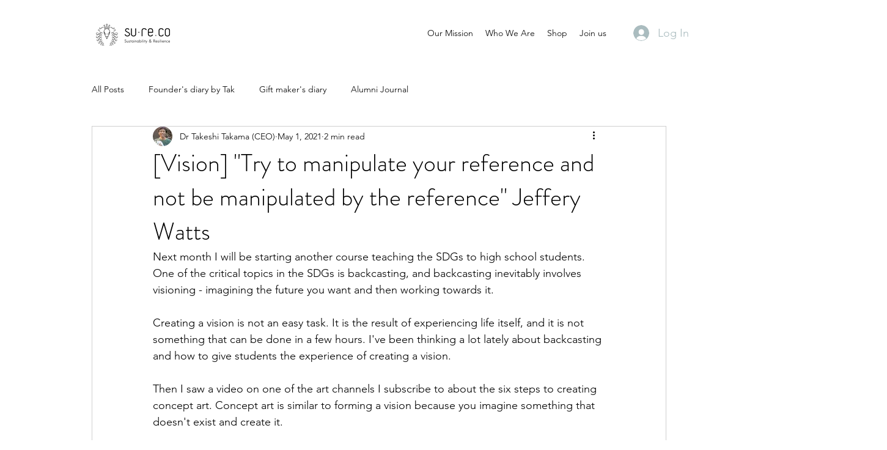

--- FILE ---
content_type: text/javascript; charset=utf-8
request_url: https://d.bablic.com/snippet/5fa8a99a234f0b00014290f9.js?version=3.9
body_size: -54
content:
// Error: conf file does not have enough elements for site: 5fa8a99a234f0b00014290f9